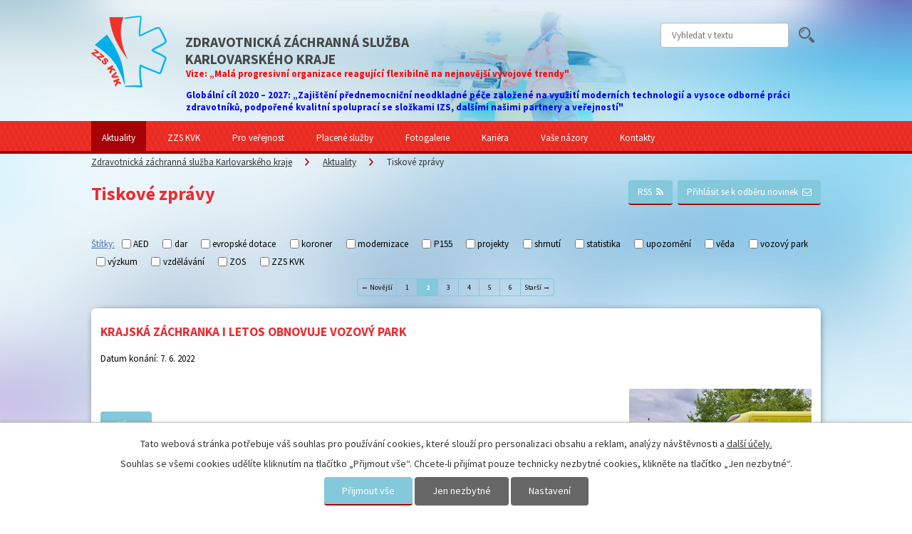

--- FILE ---
content_type: text/html; charset=utf-8
request_url: https://www.zzskvk.cz/tiskove-zpravy?paginator-page=2
body_size: 15783
content:
<!DOCTYPE html>
<html lang="cs" data-lang-system="cs">
	<head>
<!-- Google Tag Manager -->
<script>
    window.dataLayer = window.dataLayer || [];
    function gtag(){
        dataLayer.push(arguments);
    }
    gtag("consent", "default", {
        "ad_storage": "denied",
        "ad_user_data": "denied",
        "ad_personalization": "denied",
        "analytics_storage": "denied",
        "wait_for_update": 1000
    });
    window.dataLayer.push({
        "event": "dl.ready",
        "gaid": "UA-62115231-1",
        "ga4id": "UA-62115231-1",
        "matomoid": "1190",
        "consent_state": {
            "functionality_storage": "granted",
            "ad_storage": "denied",
            "analytics_storage": "denied",
            "personalization_storage": "denied",
        }
    });
    (function(w,d,s,l,i){
        w[l]=w[l]||[];w[l].push({'gtm.start': new Date().getTime(),event:'gtm.js'});var f=d.getElementsByTagName(s)[0],
    j=d.createElement(s),dl=l!='dataLayer'?'&l='+l:'';j.async=true;j.src=
    'https://www.googletagmanager.com/gtm.js?id='+i+dl;f.parentNode.insertBefore(j,f);
    })(window,document,'script','dataLayer','GTM-N9GMLDK');
</script>
<!-- End Google Tag Manager -->



		<!--[if IE]><meta http-equiv="X-UA-Compatible" content="IE=EDGE"><![endif]-->
			<meta name="viewport" content="width=device-width, initial-scale=1, user-scalable=yes">
			<meta http-equiv="content-type" content="text/html; charset=utf-8" />
			<meta name="robots" content="index,follow" />
			<meta name="author" content="Antee s.r.o." />
			<meta name="description" content="Informace o ZZS KVK a životě krajské záchranné služby" />
			<meta name="keywords" content="záchranka, ZZS KVK, ZZSKVK, záchranná služba, záchranná služba karlovarského kraje, sanitka, záchranář, lékař, RZP, Rv, AED, First responder, first aid, retungsdienst, NZO, první pomoc, záchranný řetězec, zzs karlovy vary" />
			<meta name="viewport" content="width=device-width, initial-scale=1, user-scalable=yes" />
<title>Tiskové zprávy | zzskvk.cz</title>

		<link rel="stylesheet" type="text/css" href="https://cdn.antee.cz/jqueryui/1.8.20/css/smoothness/jquery-ui-1.8.20.custom.css?v=2" integrity="sha384-969tZdZyQm28oZBJc3HnOkX55bRgehf7P93uV7yHLjvpg/EMn7cdRjNDiJ3kYzs4" crossorigin="anonymous" />
		<link rel="stylesheet" type="text/css" href="/style.php?nid=RVFFQUM=&amp;ver=1768399196" />
		<link rel="stylesheet" type="text/css" href="/css/libs.css?ver=1768399900" />
		<link rel="stylesheet" type="text/css" href="https://cdn.antee.cz/genericons/genericons/genericons.css?v=2" integrity="sha384-DVVni0eBddR2RAn0f3ykZjyh97AUIRF+05QPwYfLtPTLQu3B+ocaZm/JigaX0VKc" crossorigin="anonymous" />

		<script src="/js/jquery/jquery-3.0.0.min.js" ></script>
		<script src="/js/jquery/jquery-migrate-3.1.0.min.js" ></script>
		<script src="/js/jquery/jquery-ui.min.js" ></script>
		<script src="/js/jquery/jquery.ui.touch-punch.min.js" ></script>
		<script src="/js/libs.min.js?ver=1768399900" ></script>
		<script src="/js/ipo.min.js?ver=1768399889" ></script>
			<script src="/js/locales/cs.js?ver=1768399196" ></script>

			<script src='https://www.google.com/recaptcha/api.js?hl=cs&render=explicit' ></script>

		<link href="/aktuality?action=atom" type="application/atom+xml" rel="alternate" title="Aktuality">
		<link href="/vase-nazory?action=atom" type="application/atom+xml" rel="alternate" title="Vaše názory">
		<link href="/verejne-zakazky?action=atom" type="application/atom+xml" rel="alternate" title="Veřejné zakázky">
		<link href="/vzdelavaci-a-vycvikove-stredisko?action=atom" type="application/atom+xml" rel="alternate" title="Vzdělávací a výcvikové středisko">
		<link href="/pracoviste-krizove-pripravenosti?action=atom" type="application/atom+xml" rel="alternate" title="Pracoviště krizové připravenosti">
		<link href="/prvni-pomoc?action=atom" type="application/atom+xml" rel="alternate" title="První pomoc">
		<link href="/tisnova-linka-155?action=atom" type="application/atom+xml" rel="alternate" title="Tísňová linka 155">
		<link href="/zdravotnicke-asistence?action=atom" type="application/atom+xml" rel="alternate" title="Zdravotnické asistence">
		<link href="/staze-a-praxe?action=atom" type="application/atom+xml" rel="alternate" title="Stáže a praxe">
		<link href="/protialkoholni-zachytna-stanice?action=atom" type="application/atom+xml" rel="alternate" title="Protialkoholní záchytná stanice">
		<link href="/kariera?action=atom" type="application/atom+xml" rel="alternate" title="Kariéra">
		<link href="/diky-partnerum?action=atom" type="application/atom+xml" rel="alternate" title="Díky partnerům">
		<link href="/vyjezdove-zakladny?action=atom" type="application/atom+xml" rel="alternate" title="Výjezdové základny">
		<link href="/vyjezdove-skupiny?action=atom" type="application/atom+xml" rel="alternate" title="Výjezdové skupiny">
		<link href="/zdravotnicke-operacni-stredisko?action=atom" type="application/atom+xml" rel="alternate" title="Zdravotnické operační středisko">
		<link href="/koroner?action=atom" type="application/atom+xml" rel="alternate" title="Koroner">
		<link href="/projekty-eu?action=atom" type="application/atom+xml" rel="alternate" title="Projekty EU">
		<link href="/rocenky?action=atom" type="application/atom+xml" rel="alternate" title="rocenky">
		<link href="/tiskove-zpravy?action=atom" type="application/atom+xml" rel="alternate" title="Tiskové zprávy">
		<link href="/zachranar-roku-2014-cena-verejnosti?action=atom" type="application/atom+xml" rel="alternate" title="Záchranář roku 2014 - CENA VEŘEJNOSTI">
		<link href="/odprodej_majetku?action=atom" type="application/atom+xml" rel="alternate" title="Nabídka odprodeje majetku">
		<link href="/napsali-o-nas?action=atom" type="application/atom+xml" rel="alternate" title="Napsali o nás">
		<link href="/gdpr?action=atom" type="application/atom+xml" rel="alternate" title="GDPR">
		<link href="/pribehy-o-zachrance?action=atom" type="application/atom+xml" rel="alternate" title="Příběhy o záchrance">
		<link href="/pribehy-z-nasich-vyjezdu?action=atom" type="application/atom+xml" rel="alternate" title="Příběhy z našich výjezdů">
		<link href="/vedecka-cinnost-a-projekty?action=atom" type="application/atom+xml" rel="alternate" title="Vědecká činnost a projekty">
		<link href="/podcast-zachranka?action=atom" type="application/atom+xml" rel="alternate" title="podcast ZÁCHRANKA">
<link href="//fonts.googleapis.com/css?family=Source+Sans+Pro:400,400italic,700&amp;subset=latin,latin-ext" rel="stylesheet" type="text/css">
<script src="//cdn.antee.cz/cycle2/jquery.cycle2.1.5.min.js"></script>
<script src="/file.php?nid=13439&amp;oid=4116184"></script>

	</head>

	<body id="page4186565" class="subpage4186565 subpage4111803"
			
			data-nid="13439"
			data-lid="CZ"
			data-oid="4186565"
			data-layout-pagewidth="1024"
			
			data-slideshow-timer="3"
			
						
				
				data-layout="responsive" data-viewport_width_responsive="1024"
			>
<noscript>

	<iframe src="https://www.googletagmanager.com/ns.html?id=GTM-N9GMLDK"
		height="0" width="0" style="display:none;visibility:hidden">
	</iframe>
</noscript>
	<!-- Google Tag Manager -->
<script>(function(w,d,s,l,i){w[l]=w[l]||[];w[l].push({'gtm.start':
													  new Date().getTime(),event:'gtm.js'});var f=d.getElementsByTagName(s)[0],
	j=d.createElement(s),dl=l!='dataLayer'?'&l='+l:'';j.async=true;j.src=
		'https://www.googletagmanager.com/gtm.js?id='+i+dl;f.parentNode.insertBefore(j,f);
							})(window,document,'script','dataLayer','GTM-N9GMLDK');</script>
<!-- End Google Tag Manager -->



							<div id="snippet-cookiesConfirmation-euCookiesSnp">			<div id="cookieChoiceInfo" class="cookie-choices-info template_1">
					<p>Tato webová stránka potřebuje váš souhlas pro používání cookies, které slouží pro personalizaci obsahu a reklam, analýzy návštěvnosti a 
						<a class="cookie-button more" href="https://navody.antee.cz/cookies" target="_blank">další účely.</a>
					</p>
					<p>
						Souhlas se všemi cookies udělíte kliknutím na tlačítko „Přijmout vše“. Chcete-li přijímat pouze technicky nezbytné cookies, klikněte na tlačítko „Jen nezbytné“.
					</p>
				<div class="buttons">
					<a class="cookie-button action-button ajax" id="cookieChoiceButton" rel=”nofollow” href="/tiskove-zpravy?paginator-page=2&amp;do=cookiesConfirmation-acceptAll">Přijmout vše</a>
					<a class="cookie-button cookie-button--settings action-button ajax" rel=”nofollow” href="/tiskove-zpravy?paginator-page=2&amp;do=cookiesConfirmation-onlyNecessary">Jen nezbytné</a>
					<a class="cookie-button cookie-button--settings action-button ajax" rel=”nofollow” href="/tiskove-zpravy?paginator-page=2&amp;do=cookiesConfirmation-openSettings">Nastavení</a>
				</div>
			</div>
</div>				<div id="ipocontainer">

			<div class="menu-toggler">

				<span>Menu</span>
				<span class="genericon genericon-menu"></span>
			</div>

			<span id="back-to-top">

				<i class="fa fa-angle-up"></i>
			</span>

			<div id="ipoheader">

				<div class="row header-inner">
	<a href="/" class="header-logo"><span class="top">Zdravotnická záchranná služba Karlovarského kraje, příspěvková organizace</span></a>
	<a class="logo" href="/">
		<img src="/image.php?nid=13439&amp;oid=4116032" alt="logo">
		<span class="title">Zdravotnická záchranná služba<br>Karlovarského kraje</span>
		<div class="bonus-content">
			<span class="title-bonus" style="color: red;">
				Vize: „Malá progresivní organizace reagující flexibilně na nejnovější vývojové trendy"
			</span>
			<p></p>
			<span class="title-bonus" style="color: blue;">
				Globální cíl 2020 – 2027: „Zajištění přednemocniční neodkladné péče založené na využití moderních technologií a vysoce odborné práci zdravotníků, podpořené kvalitní spoluprací se složkami IZS, dalšími našimi partnery a veřejností"
			</span>
		</div>
	</a>
	<div class="social">
		<a target="_blank" rel="noopener noreferrer" href="https://www.facebook.com/zzskvk">
			<img src="/image.php?nid=13439&amp;oid=4116076" alt="Facebook - Zdravotnická záchranná služba Karlovarského kraje">
		</a>
		<a class="instagram" target="_blank" rel="noopener noreferrer" href="https://www.instagram.com/zzskvk">
			<img src="/file.php?nid=13439&amp;oid=7379551" alt="Instagram - Zdravotnická záchranná služba Karlovarského kraje">
		</a>
		<a class="yb" target="_blank" rel="noopener noreferrer" href="https://www.youtube.com/channel/UCVfv0rdR4CtluybqqUjriVQ">
			<img src="/file.php?nid=13439&amp;oid=7379582" alt="Youtube - Zdravotnická záchranná služba Karlovarského kraje">
		</a>
	</div>

</div><div class="elasticSearchForm elasticSearch-container" id="elasticSearch-form-8710686" >
	<h4 class="newsheader">Fulltextové vyhledávání</h4>
	<div class="newsbody">
<form action="/tiskove-zpravy?paginator-page=2&amp;do=headerSection-elasticSearchForm-8710686-form-submit" method="post" id="frm-headerSection-elasticSearchForm-8710686-form">
<label hidden="" for="frmform-q">Fulltextové vyhledávání</label><input type="text" placeholder="Vyhledat v textu" autocomplete="off" name="q" id="frmform-q" value=""> 			<input type="submit" value="Hledat" class="action-button">
			<div class="elasticSearch-autocomplete"></div>
</form>
	</div>
</div>

<script >

	app.index.requireElasticSearchAutocomplete('frmform-q', "\/fulltextove-vyhledavani-2?do=autocomplete");
</script>
			</div>

			<div id="ipotopmenuwrapper">

				<div id="ipotopmenu">
<h4 class="hiddenMenu">Horní menu</h4>
<ul class="topmenulevel1"><li class="topmenuitem1 noborder active" id="ipomenu4111803"><a href="/aktuality">Aktuality</a><ul class="topmenulevel2"><li class="topmenuitem2" id="ipomenu6695855"><a href="/pribehy-o-zachrance">Příběhy o záchrance</a></li><li class="topmenuitem2" id="ipomenu6706376"><a href="/pribehy-z-nasich-vyjezdu">Příběhy z našich výjezdů</a></li><li class="topmenuitem2 active" id="ipomenu4186565"><a href="/tiskove-zpravy">Tiskové zprávy</a></li><li class="topmenuitem2" id="ipomenu8479201"><a href="/zpravy-o-cinnosti">Zprávy o činnosti</a></li><li class="topmenuitem2" id="ipomenu9595636"><a href="/podcast-zachranka">podcast ZÁCHRANKA</a></li></ul></li><li class="topmenuitem1" id="ipomenu4111794"><a href="/zzs-kvk">ZZS KVK</a><ul class="topmenulevel2"><li class="topmenuitem2" id="ipomenu4180740"><a href="/zdravotnicke-operacni-stredisko">Zdravotnické operační středisko</a></li><li class="topmenuitem2" id="ipomenu4180550"><a href="/vyjezdove-zakladny">Výjezdové základny</a></li><li class="topmenuitem2" id="ipomenu4180570"><a href="/vyjezdove-skupiny">Výjezdové skupiny</a></li><li class="topmenuitem2" id="ipomenu6702718"><a href="/vozovy-park-zzs-kvk">Vozový park ZZS KVK</a></li><li class="topmenuitem2" id="ipomenu4165355"><a href="/vzdelavaci-a-vycvikove-stredisko">Vzdělávací a výcvikové středisko</a></li><li class="topmenuitem2" id="ipomenu8892880"><a href="/vedecka-cinnost-a-projekty">Vědecká činnost a projekty</a></li><li class="topmenuitem2" id="ipomenu4165358"><a href="/pracoviste-krizove-pripravenosti">Pracoviště krizové připravenosti</a><ul class="topmenulevel3"><li class="topmenuitem3" id="ipomenu6338316"><a href="/co-se-pri-mimoradne-udalosti-nedela">Co se při mimořádné události nedělá</a></li><li class="topmenuitem3" id="ipomenu6338318"><a href="/trideni-pacientu">Třídění pacientů</a></li><li class="topmenuitem3" id="ipomenu6338323"><a href="/zivot-zachranujici-vykony">Život zachraňující výkony</a></li></ul></li><li class="topmenuitem2" id="ipomenu4180865"><a href="/koroner">Koroner</a></li><li class="topmenuitem2" id="ipomenu4164944"><a href="/verejne-zakazky">Veřejné zakázky</a></li><li class="topmenuitem2" id="ipomenu4184044"><a href="/projekty-eu">Projekty EU</a></li><li class="topmenuitem2" id="ipomenu8767982"><a href="/povinne-zverejnovane-informace">Povinně zveřejňované informace</a></li></ul></li><li class="topmenuitem1" id="ipomenu4111795"><a href="/pro-verejnost">Pro veřejnost</a><ul class="topmenulevel2"><li class="topmenuitem2" id="ipomenu4165370"><a href="/tisnova-linka-155">Tísňová linka 155</a></li><li class="topmenuitem2" id="ipomenu7833551"><a href="https://zachranny-retezec.webnode.cz/" target="_blank">Projekt ZÁCHRANNÝ ŘETĚZEC</a></li><li class="topmenuitem2" id="ipomenu4165364"><a href="/prvni-pomoc">První pomoc</a></li><li class="topmenuitem2" id="ipomenu4166338"><a href="/zachranka-odjela-co-dal">Záchranka odjela, co dál</a></li><li class="topmenuitem2" id="ipomenu4173278"><a href="/kontakt-na-nemocnice">Kontakt na nemocnice</a></li><li class="topmenuitem2" id="ipomenu5518813"><a href="/informacni-linka-pro-pripady-mimoradnych-udalosti-s-hromadnym-postizenim-osob">Informační linka pro případy mimořádných událostí s hromadným postižením osob</a></li><li class="topmenuitem2" id="ipomenu4305033"><a href="/odprodej_majetku">Nabídka odprodeje majetku</a></li><li class="topmenuitem2" id="ipomenu8562509"><a href="/movember">Movember</a></li></ul></li><li class="topmenuitem1" id="ipomenu4111801"><a href="/sluzby">Placené služby</a><ul class="topmenulevel2"><li class="topmenuitem2" id="ipomenu4166300"><a href="/zdravotnicke-asistence">Zdravotnické asistence</a></li><li class="topmenuitem2" id="ipomenu4166301"><a href="/staze-a-praxe">Stáže a praxe</a></li></ul></li><li class="topmenuitem1" id="ipomenu4111802"><a href="/fotogalerie">Fotogalerie</a></li><li class="topmenuitem1" id="ipomenu4166392"><a href="/kariera">Kariéra</a></li><li class="topmenuitem1" id="ipomenu4111807"><a href="/vase-nazory">Vaše názory</a></li><li class="topmenuitem1" id="ipomenu4111808"><a href="/kontakty">Kontakty</a></li></ul>
					<div class="cleartop"></div>
				</div>
			</div>
			<div id="ipomain">
				
				<div id="ipomainframe">
					<div id="ipopage">
<div id="iponavigation">
	<h5 class="hiddenMenu">Drobečková navigace</h5>
	<p>
			<a href="/">Zdravotnická záchranná služba Karlovarského kraje</a> <span class="separator">&gt;</span>
			<a href="/aktuality">Aktuality</a> <span class="separator">&gt;</span>
			<span class="currentPage">Tiskové zprávy</span>
	</p>

</div>
						<div class="ipopagetext">
							<div class="blog view-default content divided_bg with-subscribe">
								
								<h1>Tiskové zprávy</h1>

<div id="snippet--flash"></div>
								
																	
<div class="subscribe-toolbar">
		<a href="/tiskove-zpravy?action=addSubscriber" class="action-button"><i class="fa fa-envelope-o"></i> Přihlásit se k odběru novinek</a>
	<a href="/tiskove-zpravy?action=atom" class="action-button tooltip" data-tooltip-content="#tooltip-content"><i class="fa fa-rss"></i> RSS</a>
	<div class="tooltip-wrapper">

		<span id="tooltip-content">Více informací naleznete <a href=/tiskove-zpravy?action=rssGuide>zde</a>.</span>
	</div>
</div>
<hr class="cleaner">
	<div class="paragraph">
					</div>
			<div class="tags table-row auto type-tags">
<form action="/tiskove-zpravy?paginator-page=2&amp;do=multiTagsRenderer-multiChoiceTags-submit" method="post" id="frm-multiTagsRenderer-multiChoiceTags">
			<a class="box-by-content" href="/tiskove-zpravy?paginator-page=2" title="Ukázat všechny články">Štítky:</a>
<span><input type="checkbox" name="tags[]" id="frm-multiTagsRenderer-multiChoiceTagsiChoiceTags-tags-0" value="AED"><label for="frm-multiTagsRenderer-multiChoiceTagsiChoiceTags-tags-0">AED</label><br></span><span><input type="checkbox" name="tags[]" id="frm-multiTagsRenderer-multiChoiceTagsiChoiceTags-tags-1" value="dar"><label for="frm-multiTagsRenderer-multiChoiceTagsiChoiceTags-tags-1">dar</label><br></span><span><input type="checkbox" name="tags[]" id="frm-multiTagsRenderer-multiChoiceTagsiChoiceTags-tags-2" value="evropské dotace"><label for="frm-multiTagsRenderer-multiChoiceTagsiChoiceTags-tags-2">evropské dotace</label><br></span><span><input type="checkbox" name="tags[]" id="frm-multiTagsRenderer-multiChoiceTagsiChoiceTags-tags-3" value="koroner"><label for="frm-multiTagsRenderer-multiChoiceTagsiChoiceTags-tags-3">koroner</label><br></span><span><input type="checkbox" name="tags[]" id="frm-multiTagsRenderer-multiChoiceTagsiChoiceTags-tags-4" value="modernizace"><label for="frm-multiTagsRenderer-multiChoiceTagsiChoiceTags-tags-4">modernizace</label><br></span><span><input type="checkbox" name="tags[]" id="frm-multiTagsRenderer-multiChoiceTagsiChoiceTags-tags-5" value="P155"><label for="frm-multiTagsRenderer-multiChoiceTagsiChoiceTags-tags-5">P155</label><br></span><span><input type="checkbox" name="tags[]" id="frm-multiTagsRenderer-multiChoiceTagsiChoiceTags-tags-6" value="projekty"><label for="frm-multiTagsRenderer-multiChoiceTagsiChoiceTags-tags-6">projekty</label><br></span><span><input type="checkbox" name="tags[]" id="frm-multiTagsRenderer-multiChoiceTagsiChoiceTags-tags-7" value="shrnutí"><label for="frm-multiTagsRenderer-multiChoiceTagsiChoiceTags-tags-7">shrnutí</label><br></span><span><input type="checkbox" name="tags[]" id="frm-multiTagsRenderer-multiChoiceTagsiChoiceTags-tags-8" value="statistika"><label for="frm-multiTagsRenderer-multiChoiceTagsiChoiceTags-tags-8">statistika</label><br></span><span><input type="checkbox" name="tags[]" id="frm-multiTagsRenderer-multiChoiceTagsiChoiceTags-tags-9" value="upozornění"><label for="frm-multiTagsRenderer-multiChoiceTagsiChoiceTags-tags-9">upozornění</label><br></span><span><input type="checkbox" name="tags[]" id="frm-multiTagsRenderer-multiChoiceTagsiChoiceTags-tags-10" value="věda"><label for="frm-multiTagsRenderer-multiChoiceTagsiChoiceTags-tags-10">věda</label><br></span><span><input type="checkbox" name="tags[]" id="frm-multiTagsRenderer-multiChoiceTagsiChoiceTags-tags-11" value="vozový park"><label for="frm-multiTagsRenderer-multiChoiceTagsiChoiceTags-tags-11">vozový park</label><br></span><span><input type="checkbox" name="tags[]" id="frm-multiTagsRenderer-multiChoiceTagsiChoiceTags-tags-12" value="výzkum"><label for="frm-multiTagsRenderer-multiChoiceTagsiChoiceTags-tags-12">výzkum</label><br></span><span><input type="checkbox" name="tags[]" id="frm-multiTagsRenderer-multiChoiceTagsiChoiceTags-tags-13" value="vzdělávání"><label for="frm-multiTagsRenderer-multiChoiceTagsiChoiceTags-tags-13">vzdělávání</label><br></span><span><input type="checkbox" name="tags[]" id="frm-multiTagsRenderer-multiChoiceTagsiChoiceTags-tags-14" value="ZOS"><label for="frm-multiTagsRenderer-multiChoiceTagsiChoiceTags-tags-14">ZOS</label><br></span><span><input type="checkbox" name="tags[]" id="frm-multiTagsRenderer-multiChoiceTagsiChoiceTags-tags-15" value="ZZS KVK"><label for="frm-multiTagsRenderer-multiChoiceTagsiChoiceTags-tags-15">ZZS KVK</label><br></span> <input type="submit" class="action-button" name="filter" id="frmmultiChoiceTags-filter" value="Filtrovat"> </form>
	</div>
	<script >
	$(document).ready(function() {
		$('.tags-selection select[multiple]').select2({
			placeholder: 'Vyberte štítky',
		  	width: '300px'
		});
		$('#frmmultiSelectTags-tags').change(function() {
			$('#frm-multiTagsRenderer-multiSelectTags input[type="submit"]').click();
		});
		$('#frm-multiTagsRenderer-multiChoiceTags input[type="checkbox"]').change(function() {
			$('#frm-multiTagsRenderer-multiChoiceTags input[type="submit"]').click();
		});
	})
</script>
<div class="content-paginator clearfix">
	<div class="content-paginator-wrapper">
		<a href="/tiskove-zpravy" class="paginator-prev paginator-button" title="Novější" rel="prev">
			<span class="paginator-button-icon">&larr;</span><span class="paginator-button-text">Novější</span>
		</a>
			<a href="/tiskove-zpravy" class="paginator-step" rel="prev" style="max-width: 91px">
				1
			</a>
			<span class="paginator-current" style="max-width: 91px">2</span>
			<a href="/tiskove-zpravy?paginator-page=3" class="paginator-step" rel="next" style="max-width: 91px">
				3
			</a>
			<a href="/tiskove-zpravy?paginator-page=4" class="paginator-step"  style="max-width: 91px">
				4
			</a>
			<a href="/tiskove-zpravy?paginator-page=5" class="paginator-step"  style="max-width: 91px">
				5
			</a>
			<a href="/tiskove-zpravy?paginator-page=6" class="paginator-step"  style="max-width: 91px">
				6
			</a>
		<a href="/tiskove-zpravy?paginator-page=3" class="paginator-next paginator-button" title="Starší" rel="next">
			<span class="paginator-button-text">Starší</span><span class="paginator-button-icon">&rarr;</span>
		</a>
	</div>
</div>


<div class="articles">
		<div class="article" data-article-id="652700" data-article-tags="ZZS KVK, evropské dotace, projekty, vozový park">
			<h2><a href="/tiskove-zpravy/krajska-zachranka-i-letos-obnovuje-vozovy-park">KRAJSKÁ ZÁCHRANKA I LETOS OBNOVUJE VOZOVÝ PARK</a></h2>
			<p class="dueDate">

				<span>Datum konání: 7. 6. 2022</span>
			</p>
			<div class="articleText">
					<a href="/tiskove-zpravy/krajska-zachranka-i-letos-obnovuje-vozovy-park">
						<img alt="5 sanitních vozů RZP a 1 vůz RV v roce 2022" class="show-detail rightFloat introImage" loading="lazy" width="256" height="341" data-src="/image.php?nid=13439&amp;oid=9078788&amp;width=256&amp;height=341">
					</a>
				<p> </p>
				<a href="/tiskove-zpravy/krajska-zachranka-i-letos-obnovuje-vozovy-park" class="morelink action-button">
					Více
				</a>
			</div>
			<hr class="cleaner">
					<div class="leftFooter">
					<span class="published">Publikováno 7. 6. 2022 12:27</span>
			</div>
				<div class="rightFooter">
				</div>
				<hr class="cleaner">
	</div>
		<div class="article" data-article-id="650916" data-article-tags="ZZS KVK, modernizace">
			<h2><a href="/tiskove-zpravy/elektronicke-nahlasovani-pacientu-do-nemocnic-v-kraji">ELEKTRONICKÉ NAHLAŠOVÁNÍ PACIENTŮ DO NEMOCNIC V KRAJI</a></h2>
			<p class="dueDate">

				<span>Datum konání: 1. 6. 2022</span>
			</p>
			<div class="articleText">
					<a href="/tiskove-zpravy/elektronicke-nahlasovani-pacientu-do-nemocnic-v-kraji">
						<img alt="" class="show-detail rightFloat introImage" loading="lazy" width="256" height="138" data-src="/image.php?nid=13439&amp;oid=9055836&amp;width=256&amp;height=138">
					</a>
				<p>Elektronické avizování pacientů je jedna z řady vymožeností elektronizace, která je na naší záchrance používána z důvodu zkvalitnění a zrychlení předání informací o pacientovi.</p>
				<a href="/tiskove-zpravy/elektronicke-nahlasovani-pacientu-do-nemocnic-v-kraji" class="morelink action-button">
					Více
				</a>
			</div>
			<hr class="cleaner">
					<div class="leftFooter">
					<span class="published">Publikováno 1. 6. 2022 12:52</span>
			</div>
				<div class="rightFooter">
				</div>
				<hr class="cleaner">
	</div>
		<div class="article" data-article-id="648733" data-article-tags="">
			<h2><a href="/tiskove-zpravy/vysledky-multicentricke-studie-tymova-spoluprace-u-pacienta-v-ohrozeni-zivota">VÝSLEDKY MULTICENTRICKÉ STUDIE – TÝMOVÁ SPOLUPRÁCE U PACIENTA V OHROŽENÍ ŽIVOTA</a></h2>
			<p class="dueDate">

				<span>Datum konání: 26. 5. 2022</span>
			</p>
			<div class="articleText">
					<a href="/tiskove-zpravy/vysledky-multicentricke-studie-tymova-spoluprace-u-pacienta-v-ohrozeni-zivota">
						<img alt="záchranáři při práci" class="show-detail rightFloat introImage" loading="lazy" width="256" height="170" data-src="/image.php?nid=13439&amp;oid=9032649&amp;width=256&amp;height=170">
					</a>
				<p>Zdravotnická záchranná služba Karlovarského kraje, příspěvková organizace, publikovala výsledky multicentrické prospektivní studie v prestižním medicínském časopise BMC Emergency Medicine.</p>
				<a href="/tiskove-zpravy/vysledky-multicentricke-studie-tymova-spoluprace-u-pacienta-v-ohrozeni-zivota" class="morelink action-button">
					Více
				</a>
			</div>
			<hr class="cleaner">
					<div class="leftFooter">
					<span class="published">Publikováno 26. 5. 2022 16:00</span>
			</div>
				<div class="rightFooter">
				</div>
				<hr class="cleaner">
	</div>
		<div class="article" data-article-id="647622" data-article-tags="ZZS KVK, modernizace, výzkum, věda">
			<h2><a href="/tiskove-zpravy/telemedicina-na-zzs-kvk-prenos-zvuku">TELEMEDICÍNA NA ZZS KVK – PŘENOS ZVUKU</a></h2>
			<p class="dueDate">

				<span>Datum konání: 23. 5. 2022</span>
			</p>
			<div class="articleText">
					<a href="/tiskove-zpravy/telemedicina-na-zzs-kvk-prenos-zvuku">
						<img alt="ilustrační obrázek - fonendoskop" class="show-detail rightFloat introImage" loading="lazy" width="256" height="165" data-src="/image.php?nid=13439&amp;oid=9025468&amp;width=256&amp;height=165">
					</a>
				<p>V rámci rozvoje telemedicínských metod jsme dospěli u Zdravotnické záchranné služby Karlovarského kraje do fáze, kdy nás začala zajímat kromě audio video konzultací také možnost přenosu měřených dat od pacienta k lékaři ve vzdáleném bodě.</p>
				<a href="/tiskove-zpravy/telemedicina-na-zzs-kvk-prenos-zvuku" class="morelink action-button">
					Více
				</a>
			</div>
			<hr class="cleaner">
					<div class="leftFooter">
					<span class="published">Publikováno 23. 5. 2022 9:53</span>
			</div>
				<div class="rightFooter">
				</div>
				<hr class="cleaner">
	</div>
		<div class="article" data-article-id="646909" data-article-tags="ZZS KVK, projekty, výzkum">
			<h2><a href="/tiskove-zpravy/telemedicina-na-zzs-kvk-prenos-dat-z-pristroju">TELEMEDICÍNA NA ZZS KVK – PŘENOS DAT Z PŘÍSTROJŮ</a></h2>
			<p class="dueDate">

				<span>Datum konání: 19. 5. 2022</span>
			</p>
			<div class="articleText">
					<a href="/tiskove-zpravy/telemedicina-na-zzs-kvk-prenos-dat-z-pristroju">
						<img alt="vůz ZZS KVK RZP - výjezdová skupina bez lékaře" class="show-detail rightFloat introImage" loading="lazy" width="256" height="192" data-src="/image.php?nid=13439&amp;oid=9019467&amp;width=256&amp;height=192">
					</a>
				<p>Rozvoj telemedicínských technologií u Zdravotnické záchranné služby Karlovarského kraje byl a je dosud zaměřen především na audio video konzultace, ať již se jedná o komunikaci mezi operátorem zdravotnického operačního střediska a volajícím na linku 155 s možností poskytovat video telefonicky </p>
				<a href="/tiskove-zpravy/telemedicina-na-zzs-kvk-prenos-dat-z-pristroju" class="morelink action-button">
					Více
				</a>
			</div>
			<hr class="cleaner">
					<div class="leftFooter">
					<span class="published">Publikováno 19. 5. 2022 15:53</span>
			</div>
				<div class="rightFooter">
				</div>
				<hr class="cleaner">
	</div>
		<div class="article" data-article-id="643840" data-article-tags="ZZS KVK">
			<h2><a href="/tiskove-zpravy/den-linky-155-v-roce-2022">DEN LINKY 155 V ROCE 2022</a></h2>
			<p class="dueDate">

				<span>Datum konání: 16. 5. 2022</span>
			</p>
			<div class="articleText">
					<a href="/tiskove-zpravy/den-linky-155-v-roce-2022">
						<img alt="plakat Den linky 155 - 2022" class="show-detail rightFloat introImage" loading="lazy" width="256" height="181" data-src="/image.php?nid=13439&amp;oid=8993008&amp;width=256&amp;height=181">
					</a>
				<p>Náročnou a záslužnou práci operátorek, operátorů i záchranářů a záchranářek v terénu, si každoročně symbolicky připomínáme celostátní akcí „Den linky 155“, kterou si organizují jednotlivé zdravotnické záchranné služby ve svých krajích.</p>
				<a href="/tiskove-zpravy/den-linky-155-v-roce-2022" class="morelink action-button">
					Více
				</a>
			</div>
			<hr class="cleaner">
					<div class="leftFooter">
					<span class="published">Publikováno 16. 5. 2022 15:00</span>
			</div>
				<div class="rightFooter">
				</div>
				<hr class="cleaner">
	</div>
		<div class="article" data-article-id="643850" data-article-tags="ZOS, ZZS KVK, modernizace, vzdělávání, výzkum">
			<h2><a href="/tiskove-zpravy/telemedicina-na-zzs-kvk-prenos-obrazu-z-mista-udalosti">TELEMEDICÍNA NA ZZS KVK - PŘENOS OBRAZU Z MÍSTA UDÁLOSTI</a></h2>
			<p class="dueDate">

				<span>Datum konání: 10. 5. 2022</span>
			</p>
			<div class="articleText">
					<a href="/tiskove-zpravy/telemedicina-na-zzs-kvk-prenos-obrazu-z-mista-udalosti">
						<img alt="banner videopřenos z místa události" class="show-detail rightFloat introImage" loading="lazy" width="256" height="256" data-src="/image.php?nid=13439&amp;oid=8993042&amp;width=256&amp;height=256">
					</a>
				<p>Zdravotnická záchranná služba Karlovarského kraje se zabývá již několik let využitím telemedicíny v přednemocniční neodkladné péči. Podnětem pro tento výzkum je především nedostatek lékařů, který se postupně prohlubuje.</p>
				<a href="/tiskove-zpravy/telemedicina-na-zzs-kvk-prenos-obrazu-z-mista-udalosti" class="morelink action-button">
					Více
				</a>
			</div>
			<hr class="cleaner">
					<div class="leftFooter">
					<span class="published">Publikováno 10. 5. 2022 10:47</span>
			</div>
				<div class="rightFooter">
				</div>
				<hr class="cleaner">
	</div>
		<div class="article" data-article-id="641771" data-article-tags="projekty, výzkum, věda">
			<h2><a href="/tiskove-zpravy/veda-a-vyzkum-na-zzs-kvk">VĚDA A VÝZKUM NA ZZS KVK</a></h2>
			<p class="dueDate">

				<span>Datum konání: 3. 5. 2022</span>
			</p>
			<div class="articleText">
					<a href="/tiskove-zpravy/veda-a-vyzkum-na-zzs-kvk">
						<img alt="" class="show-detail rightFloat introImage" loading="lazy" width="256" height="158" data-src="/image.php?nid=13439&amp;oid=8971632&amp;width=256&amp;height=158">
					</a>
				<p>Naším cílem je poskytovat nejen kvalitní a bezpečnou péči, za použití moderního vybavení, ale zejména udržovat naše zaměstnance na vysoce odborné úrovni a zároveň jim poskytovat prostor pro rozvoj na záchrance, která flexibilně reaguje na vývojové trendy.</p>
				<a href="/tiskove-zpravy/veda-a-vyzkum-na-zzs-kvk" class="morelink action-button">
					Více
				</a>
			</div>
			<hr class="cleaner">
					<div class="leftFooter">
					<span class="published">Publikováno 3. 5. 2022 14:05</span>
			</div>
				<div class="rightFooter">
				</div>
				<hr class="cleaner">
	</div>
		<div class="article" data-article-id="638650" data-article-tags="vzdělávání">
			<h2><a href="/tiskove-zpravy/zachranka-bude-mit-prvni-super-zachranare">ZÁCHRANKA BUDE MÍT PRVNÍ SUPER-ZÁCHRANÁŘE</a></h2>
			<p class="dueDate">

				<span>Datum konání: 25. 4. 2022</span>
			</p>
			<div class="articleText">
					<a href="/tiskove-zpravy/zachranka-bude-mit-prvni-super-zachranare">
						<img alt="vůz ZZS KVK RZP - výjezdová skupina bez lékaře" class="show-detail rightFloat introImage" loading="lazy" width="256" height="171" data-src="/image.php?nid=13439&amp;oid=8943720&amp;width=256&amp;height=171">
					</a>
				<p>Super-záchranář je neoficiální označení pro absolventy specializačního oboru Zdravotnický záchranář pro urgentní medicínu. V podstatě jde o zdravotnického záchranáře, který má po absolvování intenzivního tříletého vzdělávání a složení atestační zkoušky rozšířené kompetence.</p>
				<a href="/tiskove-zpravy/zachranka-bude-mit-prvni-super-zachranare" class="morelink action-button">
					Více
				</a>
			</div>
			<hr class="cleaner">
					<div class="leftFooter">
					<span class="published">Publikováno 25. 4. 2022 18:00</span>
			</div>
				<div class="rightFooter">
				</div>
				<hr class="cleaner">
	</div>
		<div class="article" data-article-id="636634" data-article-tags="vzdělávání">
			<h2><a href="/tiskove-zpravy/zkraceni-delky-bolesti-nasim-pacientum-po-urazu">ZKRÁCENÍ DÉLKY BOLESTI NAŠIM PACIENTŮM PO ÚRAZU</a></h2>
			<p class="dueDate">

				<span>Datum konání: 19. 4. 2022</span>
			</p>
			<div class="articleText">
					<a href="/tiskove-zpravy/zkraceni-delky-bolesti-nasim-pacientum-po-urazu">
						<img alt="" class="show-detail rightFloat introImage" loading="lazy" width="256" height="170" data-src="/image.php?nid=13439&amp;oid=8928069&amp;width=256&amp;height=170">
					</a>
				<p>Zdravotnická záchranná služba Karlovarského kraje publikovala studii o navýšení kompetencí zdravotnického záchranáře při léčbě bolesti u pacientů s úrazy. Podání léku tlumícího bolest je v kompetenci lékaře.</p>
				<a href="/tiskove-zpravy/zkraceni-delky-bolesti-nasim-pacientum-po-urazu" class="morelink action-button">
					Více
				</a>
			</div>
			<hr class="cleaner">
					<div class="leftFooter">
					<span class="published">Publikováno 19. 4. 2022 16:00</span>
			</div>
				<div class="rightFooter">
				</div>
				<hr class="cleaner">
	</div>
	</div>

<div class="content-paginator clearfix">
	<div class="content-paginator-wrapper">
		<a href="/tiskove-zpravy" class="paginator-prev paginator-button" title="Novější" rel="prev">
			<span class="paginator-button-icon">&larr;</span><span class="paginator-button-text">Novější</span>
		</a>
			<a href="/tiskove-zpravy" class="paginator-step" rel="prev" style="max-width: 91px">
				1
			</a>
			<span class="paginator-current" style="max-width: 91px">2</span>
			<a href="/tiskove-zpravy?paginator-page=3" class="paginator-step" rel="next" style="max-width: 91px">
				3
			</a>
			<a href="/tiskove-zpravy?paginator-page=4" class="paginator-step"  style="max-width: 91px">
				4
			</a>
			<a href="/tiskove-zpravy?paginator-page=5" class="paginator-step"  style="max-width: 91px">
				5
			</a>
			<a href="/tiskove-zpravy?paginator-page=6" class="paginator-step"  style="max-width: 91px">
				6
			</a>
		<a href="/tiskove-zpravy?paginator-page=3" class="paginator-next paginator-button" title="Starší" rel="next">
			<span class="paginator-button-text">Starší</span><span class="paginator-button-icon">&rarr;</span>
		</a>
	</div>
</div>

<hr class="cleaner">

	<div class="paragraph">
					</div>
															</div>
						</div>
					</div>


					

					

					<div class="hrclear"></div>
					<div id="ipocopyright">
<div class="copyright">
	<hr>
<div class="nazory__aktuality__container">
	<div class="vase-nazory">
		
			<h2>Vaše názory</h2>
			 
			<div class="vase-nazory-item">
				<p><a href="/vase-nazory/pochvala-a-podekovani-vz-nejdek-26082023">Pochvala a poděkování VZ Nejdek 26082023</a></p>
				<p>Dobrý den,</p>
				<p><a class="action-button" href="/napiste-nam-vas-nazor">Sdělte nám svůj názor</a></p>
			</div>
			  		
	</div>
	<div class="footer-cycle">
		<div class="cycle-pager-custom"> </div>
		<h2>Aktuality</h2>
		<div class="cycle-slideshow" data-cycle-carousel-visible="2" data-cycle-pager=".cycle-pager-custom" data-cycle-fx="carousel" data-cycle-timeout="0" data-cycle-speed="500" data-cycle-slides=".widget-aktuality-item">
			
				 
				<div class="widget-aktuality-item">
					<div class="widget-aktuality-img">
						<a title="" href="/aktuality/zdravotnicka-zachranna-sluzba-karlovarskeho-kraje-predstavila-nove-vozy">
							<img src="/image.php?nid=13439&amp;oid=12667759&amp;width=290" alt="">
						</a>
					</div>
					<p><a href="/aktuality/zdravotnicka-zachranna-sluzba-karlovarskeho-kraje-predstavila-nove-vozy">Zdravotnická záchranná služba Karlovarského kraje představila nové vozy</a></p>
					<p>Zdravotnická záchranná služba Karlovarského kraje představila nové vozy v rámci projektu „Obnova výjezdových vozidel ZZS“</p>
				</div>
				
				<div class="widget-aktuality-item">
					<div class="widget-aktuality-img">
						<a title="" href="/aktuality/hledame-vedouciho-operacniho-strediska-zzs-kvk">
							<img src="/image.php?nid=13439&amp;oid=12371225&amp;width=290" alt="">
						</a>
					</div>
					<p><a href="/aktuality/hledame-vedouciho-operacniho-strediska-zzs-kvk">Hledáme VEDOUCÍHO OPERAČNÍHO STŘEDISKA ZZS KVK!</a></p>
					<p>Hledáme VEDOUCÍHO OPERAČNÍHO STŘEDISKA ZZS KVK!Staň se součástí našeho týmu!Požadujeme:• Odbornou způsobilost (ZZ/Všeobecná sestra se specializací v operačním řízení PNP)• Praxi na ZOS min.</p>
				</div>
				
				<div class="widget-aktuality-item">
					<div class="widget-aktuality-img">
						<a title="" href="/aktuality/projekt-elektronicke-odesilani-dat-zdravotnicke-dokumnetace">
							<img src="/image.php?nid=13439&amp;oid=11629734&amp;width=290" alt="">
						</a>
					</div>
					<p><a href="/aktuality/projekt-elektronicke-odesilani-dat-zdravotnicke-dokumnetace">Projekt: Elektronické odesílání dat zdravotnické dokumnetace</a></p>
					<p>Elektronické odesílání dat zdravotnické dokumentace</p>
				</div>
				
				<div class="widget-aktuality-item">
					<div class="widget-aktuality-img">
						<a title="" href="/aktuality/druhy-rocnik-souteze-hasicu">
							<img src="/image.php?nid=13439&amp;oid=11511362&amp;width=290" alt="">
						</a>
					</div>
					<p><a href="/aktuality/druhy-rocnik-souteze-hasicu">Druhý ročník soutěže hasičů</a></p>
					<p></p>
				</div>
				
				<div class="widget-aktuality-item">
					<div class="widget-aktuality-img">
						<a title="" href="/aktuality/den-fast-heroes-v-sokolove">
							<img src="/image.php?nid=13439&amp;oid=11504120&amp;width=290" alt="">
						</a>
					</div>
					<p><a href="/aktuality/den-fast-heroes-v-sokolove">Den FAST HEROES v Sokolově</a></p>
					<p>Den FAST HEROES v Sokolově vzdělával více než tři stovky dětských superhrdinů</p>
				</div>
				
				<div class="widget-aktuality-item">
					<div class="widget-aktuality-img">
						<a title="" href="/aktuality/reditel-zzs-kvk-byl-podporit-kolegy-zachranare-a-spolek-bejace-na-dni-prevence-se-slozka">
							<img src="/image.php?nid=13439&amp;oid=11456839&amp;width=290" alt="">
						</a>
					</div>
					<p><a href="/aktuality/reditel-zzs-kvk-byl-podporit-kolegy-zachranare-a-spolek-bejace-na-dni-prevence-se-slozka">Ředitel ZZS KVK byl podpořit kolegy záchranáře a spolek Bejače na Dni prevence</a></p>
					<p></p>
				</div>
				
				<div class="widget-aktuality-item">
					<div class="widget-aktuality-img">
						<a title="" href="/aktuality/hledame-posilu-do-naseho-tymu-na-pozici-koronera">
							<img src="/image.php?nid=13439&amp;oid=11445461&amp;width=290" alt="">
						</a>
					</div>
					<p><a href="/aktuality/hledame-posilu-do-naseho-tymu-na-pozici-koronera">Hledáme posilu do našeho týmu na pozici KORONERA</a></p>
					<p></p>
				</div>
				
				<div class="widget-aktuality-item">
					<div class="widget-aktuality-img">
						<a title="" href="/aktuality/hledame-posilu-do-naseho-tymu">
							<img src="/image.php?nid=13439&amp;oid=11411880&amp;width=290" alt="">
						</a>
					</div>
					<p><a href="/aktuality/hledame-posilu-do-naseho-tymu">Hledáme posilu do našeho týmu!</a></p>
					<p></p>
				</div>
				
				<div class="widget-aktuality-item">
					<div class="widget-aktuality-img">
						<a title="" href="/aktuality/den-linky-155">
							<img src="/image.php?nid=13439&amp;oid=11092605&amp;width=290" alt="">
						</a>
					</div>
					<p><a href="/aktuality/den-linky-155">Den linky 155</a></p>
					<p>Těšíme se na vás! </p>
				</div>
				
				<div class="widget-aktuality-item">
					<div class="widget-aktuality-img">
						<a title="" href="/aktuality/nabidka-certifikovaneho-kurzu-rozsirene-resuscitace-pro-zdravotnicke-pracovniky">
							<img src="/image.php?nid=13439&amp;oid=10854806&amp;width=290" alt="">
						</a>
					</div>
					<p><a href="/aktuality/nabidka-certifikovaneho-kurzu-rozsirene-resuscitace-pro-zdravotnicke-pracovniky">NABÍDKA CERTIFIKOVANÉHO KURZU ROZŠÍŘENÉ RESUSCITACE  PRO ZDRAVOTNICKÉ PRACOVNÍKY</a></p>
					<p>Zdravotnická záchranná služba Karlovarského kraje, příspěvková organizace nabízí zdravotnickým pracovníkům (lékařům i nelékařům) nejen z Karlovarského kraje certifikovaný kurz České resuscitační rady – ILS (Immediate Life Support).</p>
				</div>
				 
			
		</div>
	</div>
	<div class="widget__container">
		<div class="footer-cycle widget-rwd">
			<h2>Aktuality</h2>
			
				 
				<div class="widget-aktuality-item">
					<p><a href="/aktuality/zdravotnicka-zachranna-sluzba-karlovarskeho-kraje-predstavila-nove-vozy">Zdravotnická záchranná služba Karlovarského kraje představila nové vozy</a></p>
					<p>Zdravotnická záchranná služba Karlovarského kraje představila nové vozy v rámci projektu „Obnova výjezdových vozidel ZZS“</p>
				</div>
				
				<div class="widget-aktuality-item">
					<p><a href="/aktuality/hledame-vedouciho-operacniho-strediska-zzs-kvk">Hledáme VEDOUCÍHO OPERAČNÍHO STŘEDISKA ZZS KVK!</a></p>
					<p>Hledáme VEDOUCÍHO OPERAČNÍHO STŘEDISKA ZZS KVK!Staň se součástí našeho týmu!Požadujeme:• Odbornou způsobilost (ZZ/Všeobecná sestra se specializací v operačním řízení PNP)• Praxi na ZOS min.</p>
				</div>
				 
			
		</div>
	</div>
</div>
<div class="row antee__loga">
	<div class="footer-buttons">
		<a target="_blank" href="https://mail.zzskvk.cz" class="zamestnanci">Vstup pro zaměstnance</a>
		<a href="/projekty-eu" class="projekty">Projekty EU</a>
	</div>

	<div class="antee__container">
		<div>
			<a target="_blank" href="http://www.azzs.cz" class="footerimg">
				<img src="/image.php?nid=13439&amp;oid=5522072" alt="azzs">
			</a>
			<a target="_blank" href="https://krystufek.cz/" class="footerimg">
				<img src="/image.php?nid=13439&amp;oid=8863917" alt="ND_Krystufek">
			</a>
			© Zdravotnická záchranná služba Karlovarského kraje, příspěvková organizace<br>
			<a href="mailto:sekretariat@zzskvk.cz">sekretariat@zzskvk.cz</a>, <a href="tel:+420353362520">+420 353 362 520</a>, datová schránka: 7eumahf</div>
		<div class="footer-antee">
			<a href="http://www.antee.cz" target="_blank">ANTEE s.r.o. - Tvorba webových stránek, Redakční systém IPO</a><a href="https://www.zzskvk.cz/prohlaseni-o-pristupnosti"> Prohlášení o přístupnosti</a><a href="https://www.zzskvk.cz/mapa-stranek"> Mapa stránek</a>
		</div>
	</div>
</div>
</div>
					</div>
					<div id="ipostatistics">
<script >
	var _paq = _paq || [];
	_paq.push(['disableCookies']);
	_paq.push(['trackPageView']);
	_paq.push(['enableLinkTracking']);
	(function() {
		var u="https://matomo.antee.cz/";
		_paq.push(['setTrackerUrl', u+'piwik.php']);
		_paq.push(['setSiteId', 1190]);
		var d=document, g=d.createElement('script'), s=d.getElementsByTagName('script')[0];
		g.defer=true; g.async=true; g.src=u+'piwik.js'; s.parentNode.insertBefore(g,s);
	})();
</script>
<script >
	$(document).ready(function() {
		$('a[href^="mailto"]').on("click", function(){
			_paq.push(['setCustomVariable', 1, 'Click mailto','Email='+this.href.replace(/^mailto:/i,'') + ' /Page = ' +  location.href,'page']);
			_paq.push(['trackGoal', 4]);
			_paq.push(['trackPageView']);
		});

		$('a[href^="tel"]').on("click", function(){
			_paq.push(['setCustomVariable', 1, 'Click telefon','Telefon='+this.href.replace(/^tel:/i,'') + ' /Page = ' +  location.href,'page']);
			_paq.push(['trackPageView']);
		});
	});
</script>
					</div>

					<div id="ipofooter">
						<img src="/image.php?nid=13439&amp;oid=8862023&amp;width=160&amp;height=160" width="160" height="160" alt="plyšák Kryštůfek">

					</div>
				</div>
			</div>
		</div>
	</body>
</html>
